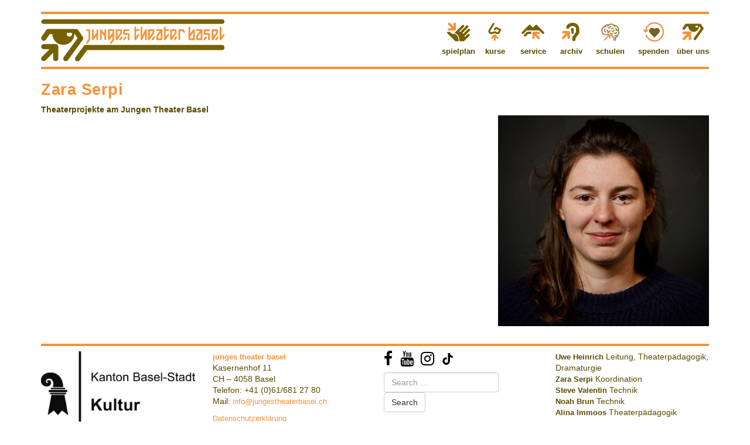

--- FILE ---
content_type: text/html; charset=UTF-8
request_url: https://www.jungestheaterbasel.ch/profile/30476-2/
body_size: 5184
content:
<!doctype html>
<html lang="en-US">

    <head>
    <meta charset="utf-8">
    <meta http-equiv="x-ua-compatible" content="ie=edge">
    <meta name="viewport" content="width=device-width, initial-scale=1">
    <link rel="apple-touch-icon" sizes="57x57" href="//www.jungestheaterbasel.ch/app/themes/timber/assets/images/favicons/apple-icon-57x57.png">
    <link rel="apple-touch-icon" sizes="60x60" href="//www.jungestheaterbasel.ch/app/themes/timber/assets/images/favicons/apple-icon-60x60.png">
    <link rel="apple-touch-icon" sizes="72x72" href="//www.jungestheaterbasel.ch/app/themes/timber/assets/images/favicons/apple-icon-72x72.png">
    <link rel="apple-touch-icon" sizes="76x76" href="//www.jungestheaterbasel.ch/app/themes/timber/assets/images/favicons/apple-icon-76x76.png">
    <link rel="apple-touch-icon" sizes="114x114" href="//www.jungestheaterbasel.ch/app/themes/timber/assets/images/favicons/apple-icon-114x114.png">
    <link rel="apple-touch-icon" sizes="120x120" href="//www.jungestheaterbasel.ch/app/themes/timber/assets/images/favicons/apple-icon-120x120.png">
    <link rel="apple-touch-icon" sizes="144x144" href="//www.jungestheaterbasel.ch/app/themes/timber/assets/images/favicons/apple-icon-144x144.png">
    <link rel="apple-touch-icon" sizes="152x152" href="//www.jungestheaterbasel.ch/app/themes/timber/assets/images/favicons/apple-icon-152x152.png">
    <link rel="apple-touch-icon" sizes="180x180" href="//www.jungestheaterbasel.ch/app/themes/timber/assets/images/favicons/apple-icon-180x180.png">
    <link rel="icon" type="image/png" sizes="192x192"  href="//www.jungestheaterbasel.ch/app/themes/timber/assets/images/favicons/android-icon-192x192.png">
    <link rel="icon" type="image/png" sizes="32x32" href="//www.jungestheaterbasel.ch/app/themes/timber/assets/images/favicons/favicon-32x32.png">
    <link rel="icon" type="image/png" sizes="96x96" href="//www.jungestheaterbasel.ch/app/themes/timber/assets/images/favicons/favicon-96x96.png">
    <link rel="icon" type="image/png" sizes="16x16" href="//www.jungestheaterbasel.ch/app/themes/timber/assets/images/favicons/favicon-16x16.png">
    <link rel="manifest" href="/manifest.json">
    <meta name="msapplication-TileColor" content="#ffffff">
    <meta name="msapplication-TileImage" content="/ms-icon-144x144.png">
    <meta name="theme-color" content="#ffffff">
    <title>Zara Serpi &#8211; Junges Theater Basel</title>
<meta name='robots' content='max-image-preview:large' />
<link rel='dns-prefetch' href='//s.w.org' />
<script type="text/javascript">
window._wpemojiSettings = {"baseUrl":"https:\/\/s.w.org\/images\/core\/emoji\/13.1.0\/72x72\/","ext":".png","svgUrl":"https:\/\/s.w.org\/images\/core\/emoji\/13.1.0\/svg\/","svgExt":".svg","source":{"concatemoji":"https:\/\/www.jungestheaterbasel.ch\/wp\/wp-includes\/js\/wp-emoji-release.min.js?ver=5.9"}};
/*! This file is auto-generated */
!function(e,a,t){var n,r,o,i=a.createElement("canvas"),p=i.getContext&&i.getContext("2d");function s(e,t){var a=String.fromCharCode;p.clearRect(0,0,i.width,i.height),p.fillText(a.apply(this,e),0,0);e=i.toDataURL();return p.clearRect(0,0,i.width,i.height),p.fillText(a.apply(this,t),0,0),e===i.toDataURL()}function c(e){var t=a.createElement("script");t.src=e,t.defer=t.type="text/javascript",a.getElementsByTagName("head")[0].appendChild(t)}for(o=Array("flag","emoji"),t.supports={everything:!0,everythingExceptFlag:!0},r=0;r<o.length;r++)t.supports[o[r]]=function(e){if(!p||!p.fillText)return!1;switch(p.textBaseline="top",p.font="600 32px Arial",e){case"flag":return s([127987,65039,8205,9895,65039],[127987,65039,8203,9895,65039])?!1:!s([55356,56826,55356,56819],[55356,56826,8203,55356,56819])&&!s([55356,57332,56128,56423,56128,56418,56128,56421,56128,56430,56128,56423,56128,56447],[55356,57332,8203,56128,56423,8203,56128,56418,8203,56128,56421,8203,56128,56430,8203,56128,56423,8203,56128,56447]);case"emoji":return!s([10084,65039,8205,55357,56613],[10084,65039,8203,55357,56613])}return!1}(o[r]),t.supports.everything=t.supports.everything&&t.supports[o[r]],"flag"!==o[r]&&(t.supports.everythingExceptFlag=t.supports.everythingExceptFlag&&t.supports[o[r]]);t.supports.everythingExceptFlag=t.supports.everythingExceptFlag&&!t.supports.flag,t.DOMReady=!1,t.readyCallback=function(){t.DOMReady=!0},t.supports.everything||(n=function(){t.readyCallback()},a.addEventListener?(a.addEventListener("DOMContentLoaded",n,!1),e.addEventListener("load",n,!1)):(e.attachEvent("onload",n),a.attachEvent("onreadystatechange",function(){"complete"===a.readyState&&t.readyCallback()})),(n=t.source||{}).concatemoji?c(n.concatemoji):n.wpemoji&&n.twemoji&&(c(n.twemoji),c(n.wpemoji)))}(window,document,window._wpemojiSettings);
</script>
<style type="text/css">
img.wp-smiley,
img.emoji {
	display: inline !important;
	border: none !important;
	box-shadow: none !important;
	height: 1em !important;
	width: 1em !important;
	margin: 0 0.07em !important;
	vertical-align: -0.1em !important;
	background: none !important;
	padding: 0 !important;
}
</style>
	<style id='global-styles-inline-css' type='text/css'>
body{--wp--preset--color--black: #000000;--wp--preset--color--cyan-bluish-gray: #abb8c3;--wp--preset--color--white: #ffffff;--wp--preset--color--pale-pink: #f78da7;--wp--preset--color--vivid-red: #cf2e2e;--wp--preset--color--luminous-vivid-orange: #ff6900;--wp--preset--color--luminous-vivid-amber: #fcb900;--wp--preset--color--light-green-cyan: #7bdcb5;--wp--preset--color--vivid-green-cyan: #00d084;--wp--preset--color--pale-cyan-blue: #8ed1fc;--wp--preset--color--vivid-cyan-blue: #0693e3;--wp--preset--color--vivid-purple: #9b51e0;--wp--preset--gradient--vivid-cyan-blue-to-vivid-purple: linear-gradient(135deg,rgba(6,147,227,1) 0%,rgb(155,81,224) 100%);--wp--preset--gradient--light-green-cyan-to-vivid-green-cyan: linear-gradient(135deg,rgb(122,220,180) 0%,rgb(0,208,130) 100%);--wp--preset--gradient--luminous-vivid-amber-to-luminous-vivid-orange: linear-gradient(135deg,rgba(252,185,0,1) 0%,rgba(255,105,0,1) 100%);--wp--preset--gradient--luminous-vivid-orange-to-vivid-red: linear-gradient(135deg,rgba(255,105,0,1) 0%,rgb(207,46,46) 100%);--wp--preset--gradient--very-light-gray-to-cyan-bluish-gray: linear-gradient(135deg,rgb(238,238,238) 0%,rgb(169,184,195) 100%);--wp--preset--gradient--cool-to-warm-spectrum: linear-gradient(135deg,rgb(74,234,220) 0%,rgb(151,120,209) 20%,rgb(207,42,186) 40%,rgb(238,44,130) 60%,rgb(251,105,98) 80%,rgb(254,248,76) 100%);--wp--preset--gradient--blush-light-purple: linear-gradient(135deg,rgb(255,206,236) 0%,rgb(152,150,240) 100%);--wp--preset--gradient--blush-bordeaux: linear-gradient(135deg,rgb(254,205,165) 0%,rgb(254,45,45) 50%,rgb(107,0,62) 100%);--wp--preset--gradient--luminous-dusk: linear-gradient(135deg,rgb(255,203,112) 0%,rgb(199,81,192) 50%,rgb(65,88,208) 100%);--wp--preset--gradient--pale-ocean: linear-gradient(135deg,rgb(255,245,203) 0%,rgb(182,227,212) 50%,rgb(51,167,181) 100%);--wp--preset--gradient--electric-grass: linear-gradient(135deg,rgb(202,248,128) 0%,rgb(113,206,126) 100%);--wp--preset--gradient--midnight: linear-gradient(135deg,rgb(2,3,129) 0%,rgb(40,116,252) 100%);--wp--preset--duotone--dark-grayscale: url('#wp-duotone-dark-grayscale');--wp--preset--duotone--grayscale: url('#wp-duotone-grayscale');--wp--preset--duotone--purple-yellow: url('#wp-duotone-purple-yellow');--wp--preset--duotone--blue-red: url('#wp-duotone-blue-red');--wp--preset--duotone--midnight: url('#wp-duotone-midnight');--wp--preset--duotone--magenta-yellow: url('#wp-duotone-magenta-yellow');--wp--preset--duotone--purple-green: url('#wp-duotone-purple-green');--wp--preset--duotone--blue-orange: url('#wp-duotone-blue-orange');--wp--preset--font-size--small: 13px;--wp--preset--font-size--medium: 20px;--wp--preset--font-size--large: 36px;--wp--preset--font-size--x-large: 42px;}.has-black-color{color: var(--wp--preset--color--black) !important;}.has-cyan-bluish-gray-color{color: var(--wp--preset--color--cyan-bluish-gray) !important;}.has-white-color{color: var(--wp--preset--color--white) !important;}.has-pale-pink-color{color: var(--wp--preset--color--pale-pink) !important;}.has-vivid-red-color{color: var(--wp--preset--color--vivid-red) !important;}.has-luminous-vivid-orange-color{color: var(--wp--preset--color--luminous-vivid-orange) !important;}.has-luminous-vivid-amber-color{color: var(--wp--preset--color--luminous-vivid-amber) !important;}.has-light-green-cyan-color{color: var(--wp--preset--color--light-green-cyan) !important;}.has-vivid-green-cyan-color{color: var(--wp--preset--color--vivid-green-cyan) !important;}.has-pale-cyan-blue-color{color: var(--wp--preset--color--pale-cyan-blue) !important;}.has-vivid-cyan-blue-color{color: var(--wp--preset--color--vivid-cyan-blue) !important;}.has-vivid-purple-color{color: var(--wp--preset--color--vivid-purple) !important;}.has-black-background-color{background-color: var(--wp--preset--color--black) !important;}.has-cyan-bluish-gray-background-color{background-color: var(--wp--preset--color--cyan-bluish-gray) !important;}.has-white-background-color{background-color: var(--wp--preset--color--white) !important;}.has-pale-pink-background-color{background-color: var(--wp--preset--color--pale-pink) !important;}.has-vivid-red-background-color{background-color: var(--wp--preset--color--vivid-red) !important;}.has-luminous-vivid-orange-background-color{background-color: var(--wp--preset--color--luminous-vivid-orange) !important;}.has-luminous-vivid-amber-background-color{background-color: var(--wp--preset--color--luminous-vivid-amber) !important;}.has-light-green-cyan-background-color{background-color: var(--wp--preset--color--light-green-cyan) !important;}.has-vivid-green-cyan-background-color{background-color: var(--wp--preset--color--vivid-green-cyan) !important;}.has-pale-cyan-blue-background-color{background-color: var(--wp--preset--color--pale-cyan-blue) !important;}.has-vivid-cyan-blue-background-color{background-color: var(--wp--preset--color--vivid-cyan-blue) !important;}.has-vivid-purple-background-color{background-color: var(--wp--preset--color--vivid-purple) !important;}.has-black-border-color{border-color: var(--wp--preset--color--black) !important;}.has-cyan-bluish-gray-border-color{border-color: var(--wp--preset--color--cyan-bluish-gray) !important;}.has-white-border-color{border-color: var(--wp--preset--color--white) !important;}.has-pale-pink-border-color{border-color: var(--wp--preset--color--pale-pink) !important;}.has-vivid-red-border-color{border-color: var(--wp--preset--color--vivid-red) !important;}.has-luminous-vivid-orange-border-color{border-color: var(--wp--preset--color--luminous-vivid-orange) !important;}.has-luminous-vivid-amber-border-color{border-color: var(--wp--preset--color--luminous-vivid-amber) !important;}.has-light-green-cyan-border-color{border-color: var(--wp--preset--color--light-green-cyan) !important;}.has-vivid-green-cyan-border-color{border-color: var(--wp--preset--color--vivid-green-cyan) !important;}.has-pale-cyan-blue-border-color{border-color: var(--wp--preset--color--pale-cyan-blue) !important;}.has-vivid-cyan-blue-border-color{border-color: var(--wp--preset--color--vivid-cyan-blue) !important;}.has-vivid-purple-border-color{border-color: var(--wp--preset--color--vivid-purple) !important;}.has-vivid-cyan-blue-to-vivid-purple-gradient-background{background: var(--wp--preset--gradient--vivid-cyan-blue-to-vivid-purple) !important;}.has-light-green-cyan-to-vivid-green-cyan-gradient-background{background: var(--wp--preset--gradient--light-green-cyan-to-vivid-green-cyan) !important;}.has-luminous-vivid-amber-to-luminous-vivid-orange-gradient-background{background: var(--wp--preset--gradient--luminous-vivid-amber-to-luminous-vivid-orange) !important;}.has-luminous-vivid-orange-to-vivid-red-gradient-background{background: var(--wp--preset--gradient--luminous-vivid-orange-to-vivid-red) !important;}.has-very-light-gray-to-cyan-bluish-gray-gradient-background{background: var(--wp--preset--gradient--very-light-gray-to-cyan-bluish-gray) !important;}.has-cool-to-warm-spectrum-gradient-background{background: var(--wp--preset--gradient--cool-to-warm-spectrum) !important;}.has-blush-light-purple-gradient-background{background: var(--wp--preset--gradient--blush-light-purple) !important;}.has-blush-bordeaux-gradient-background{background: var(--wp--preset--gradient--blush-bordeaux) !important;}.has-luminous-dusk-gradient-background{background: var(--wp--preset--gradient--luminous-dusk) !important;}.has-pale-ocean-gradient-background{background: var(--wp--preset--gradient--pale-ocean) !important;}.has-electric-grass-gradient-background{background: var(--wp--preset--gradient--electric-grass) !important;}.has-midnight-gradient-background{background: var(--wp--preset--gradient--midnight) !important;}.has-small-font-size{font-size: var(--wp--preset--font-size--small) !important;}.has-medium-font-size{font-size: var(--wp--preset--font-size--medium) !important;}.has-large-font-size{font-size: var(--wp--preset--font-size--large) !important;}.has-x-large-font-size{font-size: var(--wp--preset--font-size--x-large) !important;}
</style>
<style id='akismet-widget-style-inline-css' type='text/css'>

			.a-stats {
				--akismet-color-mid-green: #357b49;
				--akismet-color-white: #fff;
				--akismet-color-light-grey: #f6f7f7;

				max-width: 350px;
				width: auto;
			}

			.a-stats * {
				all: unset;
				box-sizing: border-box;
			}

			.a-stats strong {
				font-weight: 600;
			}

			.a-stats a.a-stats__link,
			.a-stats a.a-stats__link:visited,
			.a-stats a.a-stats__link:active {
				background: var(--akismet-color-mid-green);
				border: none;
				box-shadow: none;
				border-radius: 8px;
				color: var(--akismet-color-white);
				cursor: pointer;
				display: block;
				font-family: -apple-system, BlinkMacSystemFont, 'Segoe UI', 'Roboto', 'Oxygen-Sans', 'Ubuntu', 'Cantarell', 'Helvetica Neue', sans-serif;
				font-weight: 500;
				padding: 12px;
				text-align: center;
				text-decoration: none;
				transition: all 0.2s ease;
			}

			/* Extra specificity to deal with TwentyTwentyOne focus style */
			.widget .a-stats a.a-stats__link:focus {
				background: var(--akismet-color-mid-green);
				color: var(--akismet-color-white);
				text-decoration: none;
			}

			.a-stats a.a-stats__link:hover {
				filter: brightness(110%);
				box-shadow: 0 4px 12px rgba(0, 0, 0, 0.06), 0 0 2px rgba(0, 0, 0, 0.16);
			}

			.a-stats .count {
				color: var(--akismet-color-white);
				display: block;
				font-size: 1.5em;
				line-height: 1.4;
				padding: 0 13px;
				white-space: nowrap;
			}
		
</style>
<link rel='stylesheet' id='sage/css-css'  href='https://www.jungestheaterbasel.ch/app/themes/timber/dist/styles/main.css' type='text/css' media='all' />
<script type='text/javascript' src='https://www.jungestheaterbasel.ch/wp/wp-includes/js/jquery/jquery.min.js?ver=3.6.0' id='jquery-core-js'></script>
<script type='text/javascript' src='https://www.jungestheaterbasel.ch/wp/wp-includes/js/jquery/jquery-migrate.min.js?ver=3.3.2' id='jquery-migrate-js'></script>
<link rel="https://api.w.org/" href="https://www.jungestheaterbasel.ch/wp-json/" /><link rel="EditURI" type="application/rsd+xml" title="RSD" href="https://www.jungestheaterbasel.ch/wp/xmlrpc.php?rsd" />
<link rel="wlwmanifest" type="application/wlwmanifest+xml" href="https://www.jungestheaterbasel.ch/wp/wp-includes/wlwmanifest.xml" /> 
<meta name="generator" content="WordPress 5.9" />
<link rel="canonical" href="https://www.jungestheaterbasel.ch/profile/30476-2/" />
<link rel='shortlink' href='https://www.jungestheaterbasel.ch/?p=30476' />
<link rel="alternate" type="application/json+oembed" href="https://www.jungestheaterbasel.ch/wp-json/oembed/1.0/embed?url=https%3A%2F%2Fwww.jungestheaterbasel.ch%2Fprofile%2F30476-2%2F" />
<link rel="alternate" type="text/xml+oembed" href="https://www.jungestheaterbasel.ch/wp-json/oembed/1.0/embed?url=https%3A%2F%2Fwww.jungestheaterbasel.ch%2Fprofile%2F30476-2%2F&#038;format=xml" />
<style type="text/css">.recentcomments a{display:inline !important;padding:0 !important;margin:0 !important;}</style>
</head>

    <body class="profiles-template-default single single-profiles postid-30476 single-format-standard 30476-2 sidebar-primary">

        <header class="banner">
    <div class="container">
      <div class="row">
        <div class="col-xs-12">
          <div class="line-coco">
          </div>
        </div>
      </div>
      <div class="row">
        <div class="col-md-6 col-sm-6 col-xs-10 col-lg-6">
          <a class="logo" href="https://www.jungestheaterbasel.ch/">
            <img class="logo" src="//www.jungestheaterbasel.ch/app/themes/timber/assets/images/logo.svg" alt="junges theater basel">
          </a>
        </div>
        <div class="col-xs-2 visible-xs">
          <div id="burger">
            <span></span>
            <span></span>
            <span></span>
          </div>
        </div>
        <div class="col-md-6 col-sm-6 col-xs-12 col-lg-6">
          <nav class="nav-primary">
            <ul>
                            <li class="nav-main-item spielplan menu-item menu-item-type-post_type menu-item-object-page menu-item-7004">
                <div>
                  <a class="nav-main-link" href="https://www.jungestheaterbasel.ch/spielplan/">
                                                                        
                    <img src="/app/themes/timber/assets/images/icons/spielplan.svg" alt=""/>
                    <div>
                      spielplan
                    </div>
                  </a>
                </div>
                              </li>
                            <li class="nav-main-item kurse menu-item menu-item-type-post_type menu-item-object-page menu-item-7002">
                <div>
                  <a class="nav-main-link" href="https://www.jungestheaterbasel.ch/kurse/">
                                                                        
                    <img src="/app/themes/timber/assets/images/icons/kurse.svg" alt=""/>
                    <div>
                      kurse
                    </div>
                  </a>
                </div>
                              </li>
                            <li class="nav-main-item service menu-item menu-item-type-post_type menu-item-object-page menu-item-7003">
                <div>
                  <a class="nav-main-link" href="https://www.jungestheaterbasel.ch/service/">
                                                                        
                    <img src="/app/themes/timber/assets/images/icons/service.svg" alt=""/>
                    <div>
                      service
                    </div>
                  </a>
                </div>
                              </li>
                            <li class="nav-main-item archive menu-item menu-item-type-post_type menu-item-object-page menu-item-7006">
                <div>
                  <a class="nav-main-link" href="https://www.jungestheaterbasel.ch/archiv/">
                                                                        
                    <img src="/app/themes/timber/assets/images/icons/archive.svg" alt=""/>
                    <div>
                      archiv
                    </div>
                  </a>
                </div>
                              </li>
                            <li class="nav-main-item schulen menu-item menu-item-type-post_type menu-item-object-page menu-item-38296">
                <div>
                  <a class="nav-main-link" href="https://www.jungestheaterbasel.ch/fuer-schulen/">
                                                                        
                    <img src="/app/themes/timber/assets/images/icons/schulen.svg" alt=""/>
                    <div>
                      schulen
                    </div>
                  </a>
                </div>
                              </li>
                            <li class="nav-main-item spenden menu-item menu-item-type-post_type menu-item-object-page menu-item-33324">
                <div>
                  <a class="nav-main-link" href="https://www.jungestheaterbasel.ch/gut-haben/">
                                                                        
                    <img src="/app/themes/timber/assets/images/icons/spenden.png" alt=""/>
                    <div>
                      spenden
                    </div>
                  </a>
                </div>
                              </li>
                            <li class="nav-main-item ueber_uns menu-item menu-item-type-post_type menu-item-object-page menu-item-7005">
                <div>
                  <a class="nav-main-link" href="https://www.jungestheaterbasel.ch/uber-uns/">
                                                                        
                    <img src="/app/themes/timber/assets/images/icons/ueber_uns.svg" alt=""/>
                    <div>
                      über uns
                    </div>
                  </a>
                </div>
                              </li>
                          </ul>
          </nav>
        </div>
      </div>
      <div class="row">
        <div class="col-xs-12">
          <div class="line-coco">
          </div>
        </div>
      </div>
    </div>
</header>

        <div class="wrap container" role="document">
                    <div class="row">
        <div class="col-sm-12">
          <h1>Zara Serpi</h1>
        </div>
        <div class="col-sm-12">
          <strong>Theaterprojekte am Jungen Theater Basel</strong>
        </div>
      </div>
      <div class="row spacebottom">
        <div class="col-sm-8">
            <div class="table-responsive">
              <table class="table">
                  <tbody>
                                      </tbody>
                </table>
            </div>
          </div>
        <div class="col-sm-4">
                      <img src="https://www.jungestheaterbasel.ch/app/uploads/2023/09/DSC02940-600x600-c-default.jpeg" class="max-img">
                  </div>
      </div>
              </div>



              </div>

        <footer class="footer spacetop">
	<div class="container">
		<div class="row">
			<div class="col-sm-12 spacebottom">
				<div class="line-coco"></div>
			</div>
		</div>
		<div class="row">
			<div class="col-sm-3">
				<div class="row">
					<div class="col-sm-12 col-xs-6 spacebottom">
						<img src="https://www.jungestheaterbasel.ch/app/uploads/2017/08/BS_Logo_Kultur_pos.jpg" srcset="https://www.jungestheaterbasel.ch/app/uploads/2017/08/BS_Logo_Kultur_pos@1x.jpg 1x, https://www.jungestheaterbasel.ch/app/uploads/2017/08/BS_Logo_Kultur_pos@2x.jpg 2x" alt="Förderung Logo" class="max-img">
					</div>
					<div class="col-xs-6">
						<img src="https://www.jungestheaterbasel.ch/app/uploads/2024/11/cms_Logo_sw.png" srcset="https://www.jungestheaterbasel.ch/app/uploads/2024/11/cms_Logo_sw@1x.png 1x, https://www.jungestheaterbasel.ch/app/uploads/2024/11/cms_Logo_sw@2x.png 2x" alt="Förderung Logo" class="max-img">
					</div>
					<div class="col-xs-6">
						<img src="https://www.jungestheaterbasel.ch/app/uploads/2024/10/EGS_Schriftzug_schwarz.jpg" srcset="https://www.jungestheaterbasel.ch/app/uploads/2024/10/EGS_Schriftzug_schwarz@1x.jpg 1x, https://www.jungestheaterbasel.ch/app/uploads/2024/10/EGS_Schriftzug_schwarz@2x.jpg 2x" alt="Förderung Logo" class="max-img">
					</div>
				</div>
				<!--   -->


			</div>
			<div class="col-sm-3">
				<p><a href="https://www.google.ch/maps/place/Junges+Theater+Basel/@47.562743,7.5870335,17z/data=!3m1!4b1!4m5!3m4!1s0x4791b9b772e09883:0xbbedd2c7a76f45d8!8m2!3d47.5627394!4d7.5892222?shorturl=1"><strong>junges theater basel</strong></a><br />
Kasernenhof 11<br />
CH – 4058 Basel<br />
Telefon: +41 (0)61/681 27 80<br />
Mail: <a href="mailto:info@jungestheaterbasel.ch">info@jungestheaterbasel.ch</a></p>
<p><a href="https://www.jungestheaterbasel.ch/datenschutzerklarung/">Datenschutzerklärung</a></p>


			</div>
			<div class="col-sm-3">
				<div class="spacebottom">
					<a target="_blank" href="https://www.facebook.com/jungestheaterbasel/" class="social">
						<i class="fa fa-facebook fa-2x" aria-hidden="true"></i>
					</a>
					<a target="_blank" href="https://www.youtube.com/@jungestheaterbasel_official" class="social">
						<i class="fa fa-youtube fa-2x" aria-hidden="true"></i>
					</a>
					<a target="_blank" href="https://www.instagram.com/jungestheaterbasel/?hl=de" class="social">
						<i class="fa fa-instagram fa-2x" aria-hidden="true"></i>
					</a>
					<a target="_blank" href="https://www.tiktok.com/@jungestheaterbasel" class="social">
						<svg xmlns="http://www.w3.org/2000/svg" viewbox="0 0 448 512" style="width: 1.5em; height: 1.5em; vertical-align: top; margin-top: 3px;" fill="currentColor"><path d="M448 209.9a210.1 210.1 0 0 1 -122.8-39.3V349.4A162.6 162.6 0 1 1 185 188.3V278.2a74.6 74.6 0 1 0 52.2 71.2V0l88 0a121.2 121.2 0 0 0 1.9 22.2h0A122.2 122.2 0 0 0 381 102.4a121.4 121.4 0 0 0 67 20.1z"/></svg>
					</a>
				</div>
				<form role="search" method="get" class="search-form" action="https://www.jungestheaterbasel.ch/">
				<label>
					<span class="screen-reader-text">Search for:</span>
					<input type="search" class="search-field" placeholder="Search &hellip;" value="" name="s" />
				</label>
				<input type="submit" class="search-submit" value="Search" />
			</form>
			</div>
			<div class="col-sm-3">
									<div class="item">
						<a href="https://www.jungestheaterbasel.ch/profile/uwe-heinrich/">
							<strong>
								Uwe Heinrich</strong>
						</a>
						Leitung, Theaterpädagogik, Dramaturgie
					</div>
									<div class="item">
						<a href="https://www.jungestheaterbasel.ch/profile/30476-2/">
							<strong>
								Zara Serpi</strong>
						</a>
						Koordination
					</div>
									<div class="item">
						<a href="https://www.jungestheaterbasel.ch/profile/36267-2/">
							<strong>
								Steve Valentin</strong>
						</a>
						Technik
					</div>
									<div class="item">
						<a href="https://www.jungestheaterbasel.ch/profile/36270-2/">
							<strong>
								Noah Brun</strong>
						</a>
						Technik
					</div>
									<div class="item">
						<a href="https://www.jungestheaterbasel.ch/profile/alina-immoos/">
							<strong>
								Alina Immoos</strong>
						</a>
						Theaterpädagogik
					</div>
							</div>
		</div>
		<div class="row">
			<div class="col-sm-12 spacetop">
				<div class="line-coco"></div>
			</div>
		</div>
	</div>
</footer>
<script type='text/javascript' src='https://www.jungestheaterbasel.ch/app/themes/timber/dist/scripts/vendor.js' id='sage/vendor-js'></script>
<script type='text/javascript' src='https://www.jungestheaterbasel.ch/app/themes/timber/dist/scripts/main.js' id='sage/js-js'></script>


    </body>

</html>
